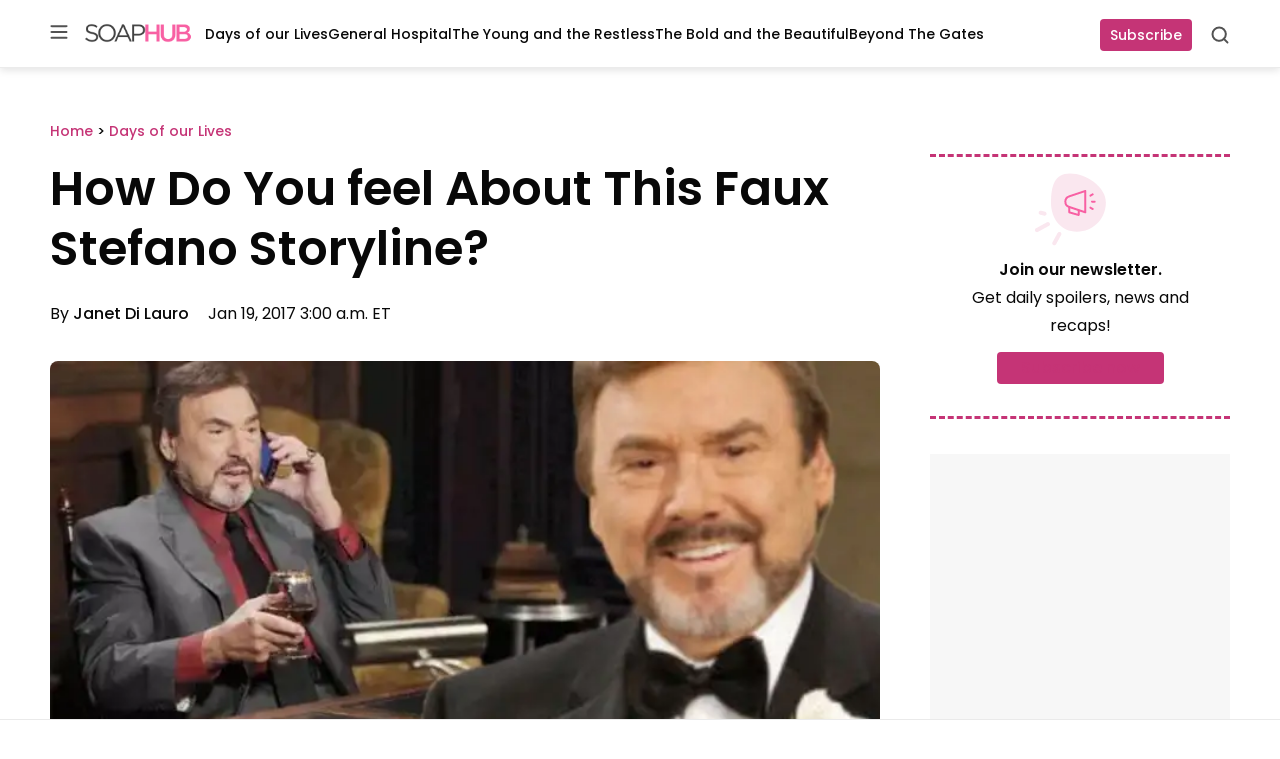

--- FILE ---
content_type: application/javascript; charset=UTF-8
request_url: https://soaphub.com/cdn-cgi/challenge-platform/h/g/scripts/jsd/d39f91d70ce1/main.js?
body_size: 4628
content:
window._cf_chl_opt={uYln4:'g'};~function(L3,e,V,j,a,X,b,z){L3=D,function(E,y,Lb,L2,U,o){for(Lb={E:234,y:315,U:312,o:256,T:248,x:266,c:220,F:276,S:299,A:273,i:305},L2=D,U=E();!![];)try{if(o=-parseInt(L2(Lb.E))/1*(-parseInt(L2(Lb.y))/2)+parseInt(L2(Lb.U))/3+-parseInt(L2(Lb.o))/4*(parseInt(L2(Lb.T))/5)+-parseInt(L2(Lb.x))/6*(parseInt(L2(Lb.c))/7)+-parseInt(L2(Lb.F))/8+-parseInt(L2(Lb.S))/9+-parseInt(L2(Lb.A))/10*(-parseInt(L2(Lb.i))/11),y===o)break;else U.push(U.shift())}catch(T){U.push(U.shift())}}(L,121250),e=this||self,V=e[L3(268)],j=function(LT,Lo,Ln,Lf,Lq,L4,y,U,o){return LT={E:215,y:314},Lo={E:232,y:232,U:232,o:288,T:232,x:292,c:232,F:214,S:288,A:214,i:232},Ln={E:252},Lf={E:252,y:214,U:218,o:235,T:307,x:317,c:288,F:288,S:317,A:288,i:232,B:232,s:218,k:235,m:288,l:317,J:288,g:232,K:288,C:288,P:288,M:292},Lq={E:217,y:214},L4=L3,y=String[L4(LT.E)],U={'h':function(T){return T==null?'':U.g(T,6,function(x,L5){return L5=D,L5(Lq.E)[L5(Lq.y)](x)})},'g':function(T,x,F,L6,S,A,i,B,s,J,K,C,P,M,I,G,L0,L1){if(L6=L4,T==null)return'';for(A={},i={},B='',s=2,J=3,K=2,C=[],P=0,M=0,I=0;I<T[L6(Lf.E)];I+=1)if(G=T[L6(Lf.y)](I),Object[L6(Lf.U)][L6(Lf.o)][L6(Lf.T)](A,G)||(A[G]=J++,i[G]=!0),L0=B+G,Object[L6(Lf.U)][L6(Lf.o)][L6(Lf.T)](A,L0))B=L0;else{if(Object[L6(Lf.U)][L6(Lf.o)][L6(Lf.T)](i,B)){if(256>B[L6(Lf.x)](0)){for(S=0;S<K;P<<=1,M==x-1?(M=0,C[L6(Lf.c)](F(P)),P=0):M++,S++);for(L1=B[L6(Lf.x)](0),S=0;8>S;P=P<<1|1.17&L1,x-1==M?(M=0,C[L6(Lf.c)](F(P)),P=0):M++,L1>>=1,S++);}else{for(L1=1,S=0;S<K;P=L1|P<<1,x-1==M?(M=0,C[L6(Lf.F)](F(P)),P=0):M++,L1=0,S++);for(L1=B[L6(Lf.S)](0),S=0;16>S;P=L1&1.43|P<<1.32,M==x-1?(M=0,C[L6(Lf.A)](F(P)),P=0):M++,L1>>=1,S++);}s--,s==0&&(s=Math[L6(Lf.i)](2,K),K++),delete i[B]}else for(L1=A[B],S=0;S<K;P=P<<1.22|L1&1.9,M==x-1?(M=0,C[L6(Lf.A)](F(P)),P=0):M++,L1>>=1,S++);B=(s--,s==0&&(s=Math[L6(Lf.B)](2,K),K++),A[L0]=J++,String(G))}if(''!==B){if(Object[L6(Lf.s)][L6(Lf.k)][L6(Lf.T)](i,B)){if(256>B[L6(Lf.x)](0)){for(S=0;S<K;P<<=1,M==x-1?(M=0,C[L6(Lf.m)](F(P)),P=0):M++,S++);for(L1=B[L6(Lf.l)](0),S=0;8>S;P=L1&1|P<<1,M==x-1?(M=0,C[L6(Lf.m)](F(P)),P=0):M++,L1>>=1,S++);}else{for(L1=1,S=0;S<K;P=P<<1.04|L1,x-1==M?(M=0,C[L6(Lf.J)](F(P)),P=0):M++,L1=0,S++);for(L1=B[L6(Lf.S)](0),S=0;16>S;P=L1&1|P<<1.96,x-1==M?(M=0,C[L6(Lf.m)](F(P)),P=0):M++,L1>>=1,S++);}s--,0==s&&(s=Math[L6(Lf.g)](2,K),K++),delete i[B]}else for(L1=A[B],S=0;S<K;P=P<<1|1&L1,M==x-1?(M=0,C[L6(Lf.K)](F(P)),P=0):M++,L1>>=1,S++);s--,0==s&&K++}for(L1=2,S=0;S<K;P=P<<1|1&L1,x-1==M?(M=0,C[L6(Lf.C)](F(P)),P=0):M++,L1>>=1,S++);for(;;)if(P<<=1,x-1==M){C[L6(Lf.P)](F(P));break}else M++;return C[L6(Lf.M)]('')},'j':function(T,LW,L7){return LW={E:317},L7=L4,null==T?'':T==''?null:U.i(T[L7(Ln.E)],32768,function(x,L8){return L8=L7,T[L8(LW.E)](x)})},'i':function(T,x,F,L9,S,A,i,B,s,J,K,C,P,M,I,G,L1,L0){for(L9=L4,S=[],A=4,i=4,B=3,s=[],C=F(0),P=x,M=1,J=0;3>J;S[J]=J,J+=1);for(I=0,G=Math[L9(Lo.E)](2,2),K=1;G!=K;L0=C&P,P>>=1,0==P&&(P=x,C=F(M++)),I|=(0<L0?1:0)*K,K<<=1);switch(I){case 0:for(I=0,G=Math[L9(Lo.y)](2,8),K=1;K!=G;L0=P&C,P>>=1,0==P&&(P=x,C=F(M++)),I|=K*(0<L0?1:0),K<<=1);L1=y(I);break;case 1:for(I=0,G=Math[L9(Lo.U)](2,16),K=1;G!=K;L0=P&C,P>>=1,0==P&&(P=x,C=F(M++)),I|=(0<L0?1:0)*K,K<<=1);L1=y(I);break;case 2:return''}for(J=S[3]=L1,s[L9(Lo.o)](L1);;){if(M>T)return'';for(I=0,G=Math[L9(Lo.T)](2,B),K=1;K!=G;L0=P&C,P>>=1,P==0&&(P=x,C=F(M++)),I|=(0<L0?1:0)*K,K<<=1);switch(L1=I){case 0:for(I=0,G=Math[L9(Lo.T)](2,8),K=1;K!=G;L0=P&C,P>>=1,P==0&&(P=x,C=F(M++)),I|=K*(0<L0?1:0),K<<=1);S[i++]=y(I),L1=i-1,A--;break;case 1:for(I=0,G=Math[L9(Lo.T)](2,16),K=1;G!=K;L0=P&C,P>>=1,0==P&&(P=x,C=F(M++)),I|=(0<L0?1:0)*K,K<<=1);S[i++]=y(I),L1=i-1,A--;break;case 2:return s[L9(Lo.x)]('')}if(A==0&&(A=Math[L9(Lo.c)](2,B),B++),S[L1])L1=S[L1];else if(L1===i)L1=J+J[L9(Lo.F)](0);else return null;s[L9(Lo.S)](L1),S[i++]=J+L1[L9(Lo.A)](0),A--,J=L1,0==A&&(A=Math[L9(Lo.i)](2,B),B++)}}},o={},o[L4(LT.y)]=U.h,o}(),a={},a[L3(296)]='o',a[L3(205)]='s',a[L3(227)]='u',a[L3(293)]='z',a[L3(289)]='n',a[L3(246)]='I',a[L3(240)]='b',X=a,e[L3(304)]=function(E,y,U,o,Lg,LJ,Ll,LN,x,F,S,A,i,B){if(Lg={E:316,y:269,U:219,o:269,T:300,x:321,c:238,F:294,S:210,A:252,i:272,B:242},LJ={E:245,y:252,U:255},Ll={E:218,y:235,U:307,o:288},LN=L3,null===y||y===void 0)return o;for(x=H(y),E[LN(Lg.E)][LN(Lg.y)]&&(x=x[LN(Lg.U)](E[LN(Lg.E)][LN(Lg.o)](y))),x=E[LN(Lg.T)][LN(Lg.x)]&&E[LN(Lg.c)]?E[LN(Lg.T)][LN(Lg.x)](new E[(LN(Lg.c))](x)):function(s,LQ,J){for(LQ=LN,s[LQ(LJ.E)](),J=0;J<s[LQ(LJ.y)];s[J+1]===s[J]?s[LQ(LJ.U)](J+1,1):J+=1);return s}(x),F='nAsAaAb'.split('A'),F=F[LN(Lg.F)][LN(Lg.S)](F),S=0;S<x[LN(Lg.A)];A=x[S],i=O(E,y,A),F(i)?(B=i==='s'&&!E[LN(Lg.i)](y[A]),LN(Lg.B)===U+A?T(U+A,i):B||T(U+A,y[A])):T(U+A,i),S++);return o;function T(s,J,LR){LR=D,Object[LR(Ll.E)][LR(Ll.y)][LR(Ll.U)](o,J)||(o[J]=[]),o[J][LR(Ll.o)](s)}},b=L3(308)[L3(270)](';'),z=b[L3(294)][L3(210)](b),e[L3(233)]=function(E,y,Lt,La,U,o,T,x){for(Lt={E:257,y:252,U:252,o:203,T:288,x:249},La=L3,U=Object[La(Lt.E)](y),o=0;o<U[La(Lt.y)];o++)if(T=U[o],'f'===T&&(T='N'),E[T]){for(x=0;x<y[U[o]][La(Lt.U)];-1===E[T][La(Lt.o)](y[U[o]][x])&&(z(y[U[o]][x])||E[T][La(Lt.T)]('o.'+y[U[o]][x])),x++);}else E[T]=y[U[o]][La(Lt.x)](function(F){return'o.'+F})},W();function O(E,y,U,Lm,Lh,o){Lh=(Lm={E:216,y:300,U:212,o:261},L3);try{return y[U][Lh(Lm.E)](function(){}),'p'}catch(T){}try{if(y[U]==null)return y[U]===void 0?'u':'x'}catch(x){return'i'}return E[Lh(Lm.y)][Lh(Lm.U)](y[U])?'a':y[U]===E[Lh(Lm.y)]?'C':!0===y[U]?'T':!1===y[U]?'F':(o=typeof y[U],Lh(Lm.o)==o?d(E,y[U])?'N':'f':X[o]||'?')}function h(E,Lx,LL){return Lx={E:236},LL=L3,Math[LL(Lx.E)]()<E}function d(E,y,Ls,Lj){return Ls={E:223,y:218,U:267,o:307,T:203,x:311},Lj=L3,y instanceof E[Lj(Ls.E)]&&0<E[Lj(Ls.E)][Lj(Ls.y)][Lj(Ls.U)][Lj(Ls.o)](y)[Lj(Ls.T)](Lj(Ls.x))}function N(E,y,LA,LS,Lw,LF,Ly,U,o,T){LA={E:285,y:271,U:306,o:303,T:295,x:259,c:229,F:306,S:204,A:254,i:322,B:323,s:319,k:274,m:279,l:278,J:278,g:224,K:278,C:322,P:241,M:314,v:301},LS={E:247},Lw={E:281,y:281,U:313,o:250,T:281},LF={E:323},Ly=L3,U=e[Ly(LA.E)],console[Ly(LA.y)](e[Ly(LA.U)]),o=new e[(Ly(LA.o))](),o[Ly(LA.T)](Ly(LA.x),Ly(LA.c)+e[Ly(LA.F)][Ly(LA.S)]+Ly(LA.A)+U.r),U[Ly(LA.i)]&&(o[Ly(LA.B)]=5e3,o[Ly(LA.s)]=function(LU){LU=Ly,y(LU(LF.E))}),o[Ly(LA.k)]=function(LY){LY=Ly,o[LY(Lw.E)]>=200&&o[LY(Lw.y)]<300?y(LY(Lw.U)):y(LY(Lw.o)+o[LY(Lw.T)])},o[Ly(LA.m)]=function(Le){Le=Ly,y(Le(LS.E))},T={'t':Z(),'lhr':V[Ly(LA.l)]&&V[Ly(LA.J)][Ly(LA.g)]?V[Ly(LA.K)][Ly(LA.g)]:'','api':U[Ly(LA.C)]?!![]:![],'payload':E},o[Ly(LA.P)](j[Ly(LA.M)](JSON[Ly(LA.v)](T)))}function H(E,Lu,LZ,y){for(Lu={E:219,y:257,U:207},LZ=L3,y=[];null!==E;y=y[LZ(Lu.E)](Object[LZ(Lu.y)](E)),E=Object[LZ(Lu.U)](E));return y}function R(Lr,LE,E,y,U){return Lr={E:277,y:320},LE=L3,E=3600,y=Z(),U=Math[LE(Lr.E)](Date[LE(Lr.y)]()/1e3),U-y>E?![]:!![]}function n(U,o,D0,LH,T,x,c){if(D0={E:310,y:322,U:313,o:290,T:237,x:202,c:313,F:280,S:213,A:290,i:251,B:226},LH=L3,T=LH(D0.E),!U[LH(D0.y)])return;o===LH(D0.U)?(x={},x[LH(D0.o)]=T,x[LH(D0.T)]=U.r,x[LH(D0.x)]=LH(D0.c),e[LH(D0.F)][LH(D0.S)](x,'*')):(c={},c[LH(D0.A)]=T,c[LH(D0.T)]=U.r,c[LH(D0.x)]=LH(D0.i),c[LH(D0.B)]=o,e[LH(D0.F)][LH(D0.S)](c,'*'))}function Z(Lc,LD,E){return Lc={E:285,y:277},LD=L3,E=e[LD(Lc.E)],Math[LD(Lc.y)](+atob(E.t))}function D(E,y,U){return U=L(),D=function(Y,e,V){return Y=Y-202,V=U[Y],V},D(E,y)}function f(LC,LX,U,o,T,x,c){LX=(LC={E:282,y:243,U:258,o:318,T:211,x:262,c:297,F:284,S:208,A:230,i:291,B:262,s:275},L3);try{return U=V[LX(LC.E)](LX(LC.y)),U[LX(LC.U)]=LX(LC.o),U[LX(LC.T)]='-1',V[LX(LC.x)][LX(LC.c)](U),o=U[LX(LC.F)],T={},T=mlwE4(o,o,'',T),T=mlwE4(o,o[LX(LC.S)]||o[LX(LC.A)],'n.',T),T=mlwE4(o,U[LX(LC.i)],'d.',T),V[LX(LC.B)][LX(LC.s)](U),x={},x.r=T,x.e=null,x}catch(F){return c={},c.r={},c.e=F,c}}function Q(o,T,LB,LV,x,c,F,S,A,i,B,s){if(LB={E:221,y:251,U:285,o:229,T:306,x:204,c:209,F:244,S:303,A:295,i:259,B:323,s:319,k:228,m:306,l:265,J:231,g:283,K:239,C:264,P:286,M:287,v:225,I:222,G:290,L0:206,L1:241,Ls:314},LV=L3,!h(.01))return![];c=(x={},x[LV(LB.E)]=o,x[LV(LB.y)]=T,x);try{F=e[LV(LB.U)],S=LV(LB.o)+e[LV(LB.T)][LV(LB.x)]+LV(LB.c)+F.r+LV(LB.F),A=new e[(LV(LB.S))](),A[LV(LB.A)](LV(LB.i),S),A[LV(LB.B)]=2500,A[LV(LB.s)]=function(){},i={},i[LV(LB.k)]=e[LV(LB.m)][LV(LB.l)],i[LV(LB.J)]=e[LV(LB.m)][LV(LB.g)],i[LV(LB.K)]=e[LV(LB.T)][LV(LB.C)],i[LV(LB.P)]=e[LV(LB.m)][LV(LB.M)],B=i,s={},s[LV(LB.v)]=c,s[LV(LB.I)]=B,s[LV(LB.G)]=LV(LB.L0),A[LV(LB.L1)](j[LV(LB.Ls)](s))}catch(k){}}function L(D1){return D1='xuY9VyDZH3omFb2EldfSONen4zTgP-v6$C7RGpqw+A5aJ1kjtiWMKcULhrBQIs0X8,prototype,concat,402654cjFGAq,msg,chctx,Function,href,errorInfoObject,detail,undefined,chlApiSitekey,/cdn-cgi/challenge-platform/h/,navigator,chlApiUrl,pow,kuIdX1,26553jYwBSS,hasOwnProperty,random,sid,Set,chlApiRumWidgetAgeMs,boolean,send,d.cookie,iframe,/invisible/jsd,sort,bigint,xhr-error,6525ZJYHKr,map,http-code:,error,length,error on cf_chl_props,/jsd/oneshot/d39f91d70ce1/0.3260806816491665:1767338535:dhKtNXy6DcMuBJg4JbuedWtN-RSteNOv9MnqzINob90/,splice,452KpQbbp,keys,style,POST,readyState,function,body,DOMContentLoaded,kgZMo4,gwUy0,6atLZsJ,toString,document,getOwnPropertyNames,split,log,isNaN,2501780hYhTyZ,onload,removeChild,176496mvfnjB,floor,location,onerror,parent,status,createElement,TbVa1,contentWindow,__CF$cv$params,chlApiClientVersion,HkTQ2,push,number,source,contentDocument,join,symbol,includes,open,object,appendChild,onreadystatechange,1877301UcxWKh,Array,stringify,addEventListener,XMLHttpRequest,mlwE4,11DUfjnK,_cf_chl_opt,call,_cf_chl_opt;mhsH6;xkyRk9;FTrD2;leJV9;BCMtt1;sNHpA9;GKPzo4;AdbX0;REiSI4;xriGD7;jwjCc3;agiDh2;MQCkM2;mlwE4;kuIdX1;aLEay4;cThi2,loading,cloudflare-invisible,[native code],521835bCmWOH,success,JMNdi,10aerMNn,Object,charCodeAt,display: none,ontimeout,now,from,api,timeout,event,indexOf,uYln4,string,jsd,getPrototypeOf,clientInformation,/b/ov1/0.3260806816491665:1767338535:dhKtNXy6DcMuBJg4JbuedWtN-RSteNOv9MnqzINob90/,bind,tabIndex,isArray,postMessage,charAt,fromCharCode,catch'.split(','),L=function(){return D1},L()}function W(LG,LI,LM,Ld,E,y,U,o,T){if(LG={E:285,y:322,U:260,o:309,T:302,x:263,c:298},LI={E:260,y:309,U:298},LM={E:253},Ld=L3,E=e[Ld(LG.E)],!E)return;if(!R())return;(y=![],U=E[Ld(LG.y)]===!![],o=function(LO,x){if(LO=Ld,!y){if(y=!![],!R())return;x=f(),N(x.r,function(c){n(E,c)}),x.e&&Q(LO(LM.E),x.e)}},V[Ld(LG.U)]!==Ld(LG.o))?o():e[Ld(LG.T)]?V[Ld(LG.T)](Ld(LG.x),o):(T=V[Ld(LG.c)]||function(){},V[Ld(LG.c)]=function(Lp){Lp=Ld,T(),V[Lp(LI.E)]!==Lp(LI.y)&&(V[Lp(LI.U)]=T,o())})}}()

--- FILE ---
content_type: application/javascript; charset=utf-8
request_url: https://fundingchoicesmessages.google.com/f/AGSKWxV4EcX1jWRHAVdz6O0CWaMzPxti1whSx1Op7VjHMT89WDf45apnvbFf3gSO0Ko_Tl9Pxkn4hlgRC-oaIoBK1dVR_54uxMf_FFynAe4NhQt7ydcA1tf_8mmNRXy4ctkfMmDTQYJKW10Ew-3_8iS1_ctd_LnvIqdo3_fQ-jMFyEYh0WzcYlhe9NoeuAuZ/_-ads/728x/txtad._580x100./lazy-ads@_right_ad.
body_size: -1290
content:
window['26a087b0-e235-456e-8ce2-c51110a38ca5'] = true;